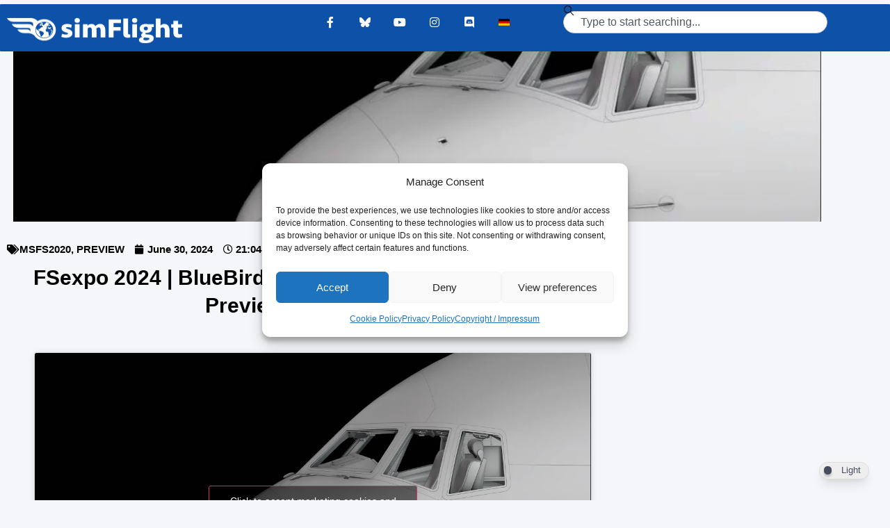

--- FILE ---
content_type: text/css
request_url: https://www.simflight.com/wp-content/plugins/flexible-scroll-top/public/css/flexible-scroll-top-public.css?ver=1.5.1
body_size: 47
content:
/**
 * All of the CSS for your public-facing functionality should be
 * included in this file.
 */

/* From CodyHouse's Back to Top library - https://github.com/CodyHouse/back-to-top/blob/master/assets/css/style.css */

.to-top {
    position: fixed;
    display: inline-block;
}

.fst {
    position: relative;
    z-index: 999;
}

.fst .to-top {
    visibility: hidden;
    opacity: 0;
    transition: opacity 0.3s, visibility 0.3s, background-color 0.3s;
}
.fst .to-top--is-visible {
    visibility: visible;
    opacity: 1;
}

.fst .to-top:hover {
    opacity: 1;
}